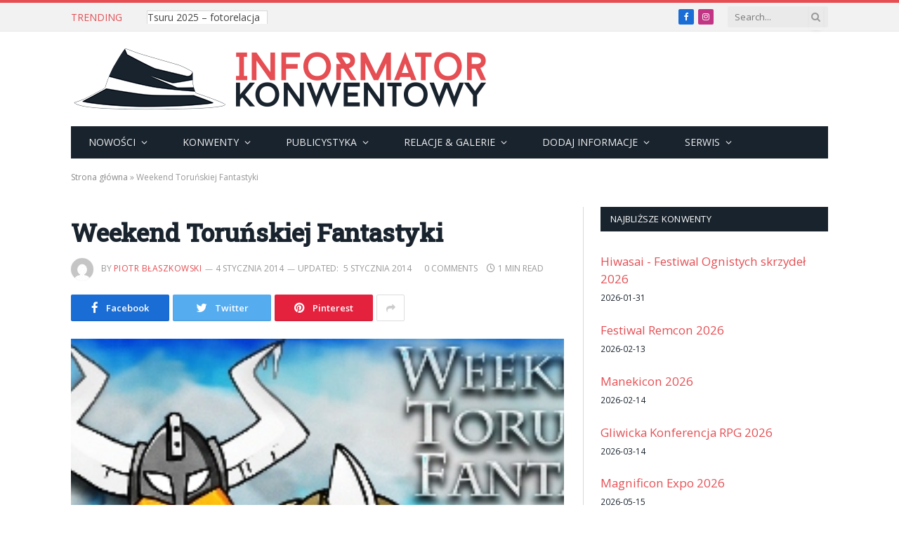

--- FILE ---
content_type: text/html; charset=UTF-8
request_url: https://konwenty.info/event/weekend-torunskiej-fantastyki/
body_size: 18652
content:

<!DOCTYPE html>
<html lang="pl-PL" class="s-light site-s-light">

<head>

	<meta charset="UTF-8" />
	<meta name="viewport" content="width=device-width, initial-scale=1" />
	<meta name='robots' content='index, follow, max-image-preview:large, max-snippet:-1, max-video-preview:-1' />

	<!-- This site is optimized with the Yoast SEO plugin v26.4 - https://yoast.com/wordpress/plugins/seo/ -->
	<title>Weekend Toruńskiej Fantastyki  - Informator Konwentowy</title><link rel="preload" as="image" imagesrcset="https://konwenty.info/wp-content/uploads/2014/01/WTF.jpg" imagesizes="(max-width: 788px) 100vw, 788px" />
	<link rel="canonical" href="https://konwenty.info/event/weekend-torunskiej-fantastyki/" />
	<meta property="og:locale" content="pl_PL" />
	<meta property="og:type" content="article" />
	<meta property="og:title" content="Weekend Toruńskiej Fantastyki  - Informator Konwentowy" />
	<meta property="og:description" content="WTF &#8211; dwudniowy konwent miłośników fantastyki, RPG i kultury japońskiej odbywający się w dniach 01-02 lutego 2014 roku w MDK w Toruniu, organizowany przez Stowarzyszenie Miłośników Gier i Fantastyki Thorn. Organizatorzy zapraszają do zgłaszania programu na www.wtf.copernicon.pl!" />
	<meta property="og:url" content="https://konwenty.info/event/weekend-torunskiej-fantastyki/" />
	<meta property="og:site_name" content="Informator Konwentowy" />
	<meta property="article:publisher" content="https://www.facebook.com/InformatorKonwentowy/" />
	<meta property="article:modified_time" content="2014-01-04T23:22:12+00:00" />
	<meta property="og:image" content="https://konwenty.info/wp-content/uploads/2014/01/WTF.jpg" />
	<meta property="og:image:width" content="448" />
	<meta property="og:image:height" content="166" />
	<meta property="og:image:type" content="image/jpeg" />
	<meta name="twitter:card" content="summary_large_image" />
	<script type="application/ld+json" class="yoast-schema-graph">{"@context":"https://schema.org","@graph":[{"@type":"WebPage","@id":"https://konwenty.info/event/weekend-torunskiej-fantastyki/","url":"https://konwenty.info/event/weekend-torunskiej-fantastyki/","name":"Weekend Toruńskiej Fantastyki - Informator Konwentowy","isPartOf":{"@id":"https://konwenty.info/#website"},"primaryImageOfPage":{"@id":"https://konwenty.info/event/weekend-torunskiej-fantastyki/#primaryimage"},"image":{"@id":"https://konwenty.info/event/weekend-torunskiej-fantastyki/#primaryimage"},"thumbnailUrl":"https://konwenty.info/wp-content/uploads/2014/01/WTF.jpg","datePublished":"2014-01-04T18:30:40+00:00","dateModified":"2014-01-04T23:22:12+00:00","breadcrumb":{"@id":"https://konwenty.info/event/weekend-torunskiej-fantastyki/#breadcrumb"},"inLanguage":"pl-PL","potentialAction":[{"@type":"ReadAction","target":["https://konwenty.info/event/weekend-torunskiej-fantastyki/"]}]},{"@type":"ImageObject","inLanguage":"pl-PL","@id":"https://konwenty.info/event/weekend-torunskiej-fantastyki/#primaryimage","url":"https://konwenty.info/wp-content/uploads/2014/01/WTF.jpg","contentUrl":"https://konwenty.info/wp-content/uploads/2014/01/WTF.jpg","width":448,"height":166},{"@type":"BreadcrumbList","@id":"https://konwenty.info/event/weekend-torunskiej-fantastyki/#breadcrumb","itemListElement":[{"@type":"ListItem","position":1,"name":"Strona główna","item":"https://konwenty.info/"},{"@type":"ListItem","position":2,"name":"Weekend Toruńskiej Fantastyki"}]},{"@type":"WebSite","@id":"https://konwenty.info/#website","url":"https://konwenty.info/","name":"Informator Konwentowy","description":"Twoje Źródło Informacji o Konwentach - Fantastyka, Literatura, Manga, Anime, Postapo","publisher":{"@id":"https://konwenty.info/#organization"},"potentialAction":[{"@type":"SearchAction","target":{"@type":"EntryPoint","urlTemplate":"https://konwenty.info/?s={search_term_string}"},"query-input":{"@type":"PropertyValueSpecification","valueRequired":true,"valueName":"search_term_string"}}],"inLanguage":"pl-PL"},{"@type":"Organization","@id":"https://konwenty.info/#organization","name":"Informator Konwentowy","url":"https://konwenty.info/","logo":{"@type":"ImageObject","inLanguage":"pl-PL","@id":"https://konwenty.info/#/schema/logo/image/","url":"https://konwenty.info/wp-content/uploads/2015/04/informatorkonwentowy_200.png","contentUrl":"https://konwenty.info/wp-content/uploads/2015/04/informatorkonwentowy_200.png","width":200,"height":200,"caption":"Informator Konwentowy"},"image":{"@id":"https://konwenty.info/#/schema/logo/image/"},"sameAs":["https://www.facebook.com/InformatorKonwentowy/"]}]}</script>
	<!-- / Yoast SEO plugin. -->


<link rel='dns-prefetch' href='//www.google.com' />
<link rel='dns-prefetch' href='//fonts.googleapis.com' />
<link rel="alternate" type="application/rss+xml" title="Informator Konwentowy &raquo; Kanał z wpisami" href="https://konwenty.info/feed/" />
<link rel="alternate" type="application/rss+xml" title="Informator Konwentowy &raquo; Kanał z komentarzami" href="https://konwenty.info/comments/feed/" />
<link rel="alternate" type="application/rss+xml" title="Informator Konwentowy &raquo; Weekend Toruńskiej Fantastyki Kanał z komentarzami" href="https://konwenty.info/event/weekend-torunskiej-fantastyki/feed/" />
<link rel="alternate" title="oEmbed (JSON)" type="application/json+oembed" href="https://konwenty.info/wp-json/oembed/1.0/embed?url=https%3A%2F%2Fkonwenty.info%2Fevent%2Fweekend-torunskiej-fantastyki%2F" />
<link rel="alternate" title="oEmbed (XML)" type="text/xml+oembed" href="https://konwenty.info/wp-json/oembed/1.0/embed?url=https%3A%2F%2Fkonwenty.info%2Fevent%2Fweekend-torunskiej-fantastyki%2F&#038;format=xml" />
<style id='wp-img-auto-sizes-contain-inline-css' type='text/css'>
img:is([sizes=auto i],[sizes^="auto," i]){contain-intrinsic-size:3000px 1500px}
/*# sourceURL=wp-img-auto-sizes-contain-inline-css */
</style>
<link rel='stylesheet' id='wpgmp_frontend_css-css' href='https://konwenty.info/wp-content/plugins/wp-google-map-pro/css/wpgmp-frontend.css?ver=6.9' type='text/css' media='all' />
<style id='wp-emoji-styles-inline-css' type='text/css'>

	img.wp-smiley, img.emoji {
		display: inline !important;
		border: none !important;
		box-shadow: none !important;
		height: 1em !important;
		width: 1em !important;
		margin: 0 0.07em !important;
		vertical-align: -0.1em !important;
		background: none !important;
		padding: 0 !important;
	}
/*# sourceURL=wp-emoji-styles-inline-css */
</style>
<link rel='stylesheet' id='wp-block-library-css' href='https://konwenty.info/wp-includes/css/dist/block-library/style.min.css?ver=6.9' type='text/css' media='all' />
<style id='global-styles-inline-css' type='text/css'>
:root{--wp--preset--aspect-ratio--square: 1;--wp--preset--aspect-ratio--4-3: 4/3;--wp--preset--aspect-ratio--3-4: 3/4;--wp--preset--aspect-ratio--3-2: 3/2;--wp--preset--aspect-ratio--2-3: 2/3;--wp--preset--aspect-ratio--16-9: 16/9;--wp--preset--aspect-ratio--9-16: 9/16;--wp--preset--color--black: #000000;--wp--preset--color--cyan-bluish-gray: #abb8c3;--wp--preset--color--white: #ffffff;--wp--preset--color--pale-pink: #f78da7;--wp--preset--color--vivid-red: #cf2e2e;--wp--preset--color--luminous-vivid-orange: #ff6900;--wp--preset--color--luminous-vivid-amber: #fcb900;--wp--preset--color--light-green-cyan: #7bdcb5;--wp--preset--color--vivid-green-cyan: #00d084;--wp--preset--color--pale-cyan-blue: #8ed1fc;--wp--preset--color--vivid-cyan-blue: #0693e3;--wp--preset--color--vivid-purple: #9b51e0;--wp--preset--gradient--vivid-cyan-blue-to-vivid-purple: linear-gradient(135deg,rgb(6,147,227) 0%,rgb(155,81,224) 100%);--wp--preset--gradient--light-green-cyan-to-vivid-green-cyan: linear-gradient(135deg,rgb(122,220,180) 0%,rgb(0,208,130) 100%);--wp--preset--gradient--luminous-vivid-amber-to-luminous-vivid-orange: linear-gradient(135deg,rgb(252,185,0) 0%,rgb(255,105,0) 100%);--wp--preset--gradient--luminous-vivid-orange-to-vivid-red: linear-gradient(135deg,rgb(255,105,0) 0%,rgb(207,46,46) 100%);--wp--preset--gradient--very-light-gray-to-cyan-bluish-gray: linear-gradient(135deg,rgb(238,238,238) 0%,rgb(169,184,195) 100%);--wp--preset--gradient--cool-to-warm-spectrum: linear-gradient(135deg,rgb(74,234,220) 0%,rgb(151,120,209) 20%,rgb(207,42,186) 40%,rgb(238,44,130) 60%,rgb(251,105,98) 80%,rgb(254,248,76) 100%);--wp--preset--gradient--blush-light-purple: linear-gradient(135deg,rgb(255,206,236) 0%,rgb(152,150,240) 100%);--wp--preset--gradient--blush-bordeaux: linear-gradient(135deg,rgb(254,205,165) 0%,rgb(254,45,45) 50%,rgb(107,0,62) 100%);--wp--preset--gradient--luminous-dusk: linear-gradient(135deg,rgb(255,203,112) 0%,rgb(199,81,192) 50%,rgb(65,88,208) 100%);--wp--preset--gradient--pale-ocean: linear-gradient(135deg,rgb(255,245,203) 0%,rgb(182,227,212) 50%,rgb(51,167,181) 100%);--wp--preset--gradient--electric-grass: linear-gradient(135deg,rgb(202,248,128) 0%,rgb(113,206,126) 100%);--wp--preset--gradient--midnight: linear-gradient(135deg,rgb(2,3,129) 0%,rgb(40,116,252) 100%);--wp--preset--font-size--small: 13px;--wp--preset--font-size--medium: 20px;--wp--preset--font-size--large: 36px;--wp--preset--font-size--x-large: 42px;--wp--preset--spacing--20: 0.44rem;--wp--preset--spacing--30: 0.67rem;--wp--preset--spacing--40: 1rem;--wp--preset--spacing--50: 1.5rem;--wp--preset--spacing--60: 2.25rem;--wp--preset--spacing--70: 3.38rem;--wp--preset--spacing--80: 5.06rem;--wp--preset--shadow--natural: 6px 6px 9px rgba(0, 0, 0, 0.2);--wp--preset--shadow--deep: 12px 12px 50px rgba(0, 0, 0, 0.4);--wp--preset--shadow--sharp: 6px 6px 0px rgba(0, 0, 0, 0.2);--wp--preset--shadow--outlined: 6px 6px 0px -3px rgb(255, 255, 255), 6px 6px rgb(0, 0, 0);--wp--preset--shadow--crisp: 6px 6px 0px rgb(0, 0, 0);}:where(.is-layout-flex){gap: 0.5em;}:where(.is-layout-grid){gap: 0.5em;}body .is-layout-flex{display: flex;}.is-layout-flex{flex-wrap: wrap;align-items: center;}.is-layout-flex > :is(*, div){margin: 0;}body .is-layout-grid{display: grid;}.is-layout-grid > :is(*, div){margin: 0;}:where(.wp-block-columns.is-layout-flex){gap: 2em;}:where(.wp-block-columns.is-layout-grid){gap: 2em;}:where(.wp-block-post-template.is-layout-flex){gap: 1.25em;}:where(.wp-block-post-template.is-layout-grid){gap: 1.25em;}.has-black-color{color: var(--wp--preset--color--black) !important;}.has-cyan-bluish-gray-color{color: var(--wp--preset--color--cyan-bluish-gray) !important;}.has-white-color{color: var(--wp--preset--color--white) !important;}.has-pale-pink-color{color: var(--wp--preset--color--pale-pink) !important;}.has-vivid-red-color{color: var(--wp--preset--color--vivid-red) !important;}.has-luminous-vivid-orange-color{color: var(--wp--preset--color--luminous-vivid-orange) !important;}.has-luminous-vivid-amber-color{color: var(--wp--preset--color--luminous-vivid-amber) !important;}.has-light-green-cyan-color{color: var(--wp--preset--color--light-green-cyan) !important;}.has-vivid-green-cyan-color{color: var(--wp--preset--color--vivid-green-cyan) !important;}.has-pale-cyan-blue-color{color: var(--wp--preset--color--pale-cyan-blue) !important;}.has-vivid-cyan-blue-color{color: var(--wp--preset--color--vivid-cyan-blue) !important;}.has-vivid-purple-color{color: var(--wp--preset--color--vivid-purple) !important;}.has-black-background-color{background-color: var(--wp--preset--color--black) !important;}.has-cyan-bluish-gray-background-color{background-color: var(--wp--preset--color--cyan-bluish-gray) !important;}.has-white-background-color{background-color: var(--wp--preset--color--white) !important;}.has-pale-pink-background-color{background-color: var(--wp--preset--color--pale-pink) !important;}.has-vivid-red-background-color{background-color: var(--wp--preset--color--vivid-red) !important;}.has-luminous-vivid-orange-background-color{background-color: var(--wp--preset--color--luminous-vivid-orange) !important;}.has-luminous-vivid-amber-background-color{background-color: var(--wp--preset--color--luminous-vivid-amber) !important;}.has-light-green-cyan-background-color{background-color: var(--wp--preset--color--light-green-cyan) !important;}.has-vivid-green-cyan-background-color{background-color: var(--wp--preset--color--vivid-green-cyan) !important;}.has-pale-cyan-blue-background-color{background-color: var(--wp--preset--color--pale-cyan-blue) !important;}.has-vivid-cyan-blue-background-color{background-color: var(--wp--preset--color--vivid-cyan-blue) !important;}.has-vivid-purple-background-color{background-color: var(--wp--preset--color--vivid-purple) !important;}.has-black-border-color{border-color: var(--wp--preset--color--black) !important;}.has-cyan-bluish-gray-border-color{border-color: var(--wp--preset--color--cyan-bluish-gray) !important;}.has-white-border-color{border-color: var(--wp--preset--color--white) !important;}.has-pale-pink-border-color{border-color: var(--wp--preset--color--pale-pink) !important;}.has-vivid-red-border-color{border-color: var(--wp--preset--color--vivid-red) !important;}.has-luminous-vivid-orange-border-color{border-color: var(--wp--preset--color--luminous-vivid-orange) !important;}.has-luminous-vivid-amber-border-color{border-color: var(--wp--preset--color--luminous-vivid-amber) !important;}.has-light-green-cyan-border-color{border-color: var(--wp--preset--color--light-green-cyan) !important;}.has-vivid-green-cyan-border-color{border-color: var(--wp--preset--color--vivid-green-cyan) !important;}.has-pale-cyan-blue-border-color{border-color: var(--wp--preset--color--pale-cyan-blue) !important;}.has-vivid-cyan-blue-border-color{border-color: var(--wp--preset--color--vivid-cyan-blue) !important;}.has-vivid-purple-border-color{border-color: var(--wp--preset--color--vivid-purple) !important;}.has-vivid-cyan-blue-to-vivid-purple-gradient-background{background: var(--wp--preset--gradient--vivid-cyan-blue-to-vivid-purple) !important;}.has-light-green-cyan-to-vivid-green-cyan-gradient-background{background: var(--wp--preset--gradient--light-green-cyan-to-vivid-green-cyan) !important;}.has-luminous-vivid-amber-to-luminous-vivid-orange-gradient-background{background: var(--wp--preset--gradient--luminous-vivid-amber-to-luminous-vivid-orange) !important;}.has-luminous-vivid-orange-to-vivid-red-gradient-background{background: var(--wp--preset--gradient--luminous-vivid-orange-to-vivid-red) !important;}.has-very-light-gray-to-cyan-bluish-gray-gradient-background{background: var(--wp--preset--gradient--very-light-gray-to-cyan-bluish-gray) !important;}.has-cool-to-warm-spectrum-gradient-background{background: var(--wp--preset--gradient--cool-to-warm-spectrum) !important;}.has-blush-light-purple-gradient-background{background: var(--wp--preset--gradient--blush-light-purple) !important;}.has-blush-bordeaux-gradient-background{background: var(--wp--preset--gradient--blush-bordeaux) !important;}.has-luminous-dusk-gradient-background{background: var(--wp--preset--gradient--luminous-dusk) !important;}.has-pale-ocean-gradient-background{background: var(--wp--preset--gradient--pale-ocean) !important;}.has-electric-grass-gradient-background{background: var(--wp--preset--gradient--electric-grass) !important;}.has-midnight-gradient-background{background: var(--wp--preset--gradient--midnight) !important;}.has-small-font-size{font-size: var(--wp--preset--font-size--small) !important;}.has-medium-font-size{font-size: var(--wp--preset--font-size--medium) !important;}.has-large-font-size{font-size: var(--wp--preset--font-size--large) !important;}.has-x-large-font-size{font-size: var(--wp--preset--font-size--x-large) !important;}
/*# sourceURL=global-styles-inline-css */
</style>

<style id='classic-theme-styles-inline-css' type='text/css'>
/*! This file is auto-generated */
.wp-block-button__link{color:#fff;background-color:#32373c;border-radius:9999px;box-shadow:none;text-decoration:none;padding:calc(.667em + 2px) calc(1.333em + 2px);font-size:1.125em}.wp-block-file__button{background:#32373c;color:#fff;text-decoration:none}
/*# sourceURL=/wp-includes/css/classic-themes.min.css */
</style>
<link rel='stylesheet' id='contact-form-7-css' href='https://konwenty.info/wp-content/plugins/contact-form-7/includes/css/styles.css?ver=6.1.3' type='text/css' media='all' />
<link rel='stylesheet' id='osm-map-css-css' href='https://konwenty.info/wp-content/plugins/osm/css/osm_map.css?ver=6.9' type='text/css' media='all' />
<link rel='stylesheet' id='osm-ol3-css-css' href='https://konwenty.info/wp-content/plugins/osm/js/OL/7.1.0/ol.css?ver=6.9' type='text/css' media='all' />
<link rel='stylesheet' id='osm-ol3-ext-css-css' href='https://konwenty.info/wp-content/plugins/osm/css/osm_map_v3.css?ver=6.9' type='text/css' media='all' />
<link rel='stylesheet' id='smartmag-core-css' href='https://konwenty.info/wp-content/themes/smart-mag/style.css?ver=5.4.0' type='text/css' media='all' />
<link rel='stylesheet' id='smartmag-fonts-css' href='https://fonts.googleapis.com/css?family=Open+Sans%3A400%2C400i%2C600%2C700%7CRoboto+Slab%3A400%2C500' type='text/css' media='all' />
<link rel='stylesheet' id='magnific-popup-css' href='https://konwenty.info/wp-content/themes/smart-mag/css/lightbox.css?ver=5.4.0' type='text/css' media='all' />
<link rel='stylesheet' id='smartmag-icons-css' href='https://konwenty.info/wp-content/themes/smart-mag/css/icons/icons.css?ver=5.4.0' type='text/css' media='all' />
<link rel='stylesheet' id='smartmag-skin-css' href='https://konwenty.info/wp-content/themes/smart-mag/css/skin-classic.css?ver=5.4.0' type='text/css' media='all' />
<link rel='stylesheet' id='smartmag-legacy-sc-css' href='https://konwenty.info/wp-content/themes/smart-mag/css/legacy-shortcodes.css?ver=5.4.0' type='text/css' media='all' />
<script type="text/javascript" src="https://konwenty.info/wp-includes/js/jquery/jquery.min.js?ver=3.7.1" id="jquery-core-js"></script>
<script type="text/javascript" src="https://konwenty.info/wp-includes/js/jquery/jquery-migrate.min.js?ver=3.4.1" id="jquery-migrate-js"></script>
<script type="text/javascript" src="https://www.google.com/jsapi?ver=6.9" id="wpgmp_map-js"></script>
<script type="text/javascript" src="https://konwenty.info/wp-content/plugins/wp-google-map-pro/js/wpgmp-google-map.js?ver=6.9" id="wpgmp_googlemap_script-js"></script>
<script type="text/javascript" src="https://konwenty.info/wp-content/plugins/osm/js/OL/2.13.1/OpenLayers.js?ver=6.9" id="osm-ol-library-js"></script>
<script type="text/javascript" src="https://konwenty.info/wp-content/plugins/osm/js/OSM/openlayers/OpenStreetMap.js?ver=6.9" id="osm-osm-library-js"></script>
<script type="text/javascript" src="https://konwenty.info/wp-content/plugins/osm/js/OSeaM/harbours.js?ver=6.9" id="osm-harbours-library-js"></script>
<script type="text/javascript" src="https://konwenty.info/wp-content/plugins/osm/js/OSeaM/map_utils.js?ver=6.9" id="osm-map-utils-library-js"></script>
<script type="text/javascript" src="https://konwenty.info/wp-content/plugins/osm/js/OSeaM/utilities.js?ver=6.9" id="osm-utilities-library-js"></script>
<script type="text/javascript" src="https://konwenty.info/wp-content/plugins/osm/js/osm-plugin-lib.js?ver=6.9" id="OsmScript-js"></script>
<script type="text/javascript" src="https://konwenty.info/wp-content/plugins/osm/js/polyfill/v2/polyfill.min.js?features=requestAnimationFrame%2CElement.prototype.classList%2CURL&amp;ver=6.9" id="osm-polyfill-js"></script>
<script type="text/javascript" src="https://konwenty.info/wp-content/plugins/osm/js/OL/7.1.0/ol.js?ver=6.9" id="osm-ol3-library-js"></script>
<script type="text/javascript" src="https://konwenty.info/wp-content/plugins/osm/js/osm-v3-plugin-lib.js?ver=6.9" id="osm-ol3-ext-library-js"></script>
<script type="text/javascript" src="https://konwenty.info/wp-content/plugins/osm/js/osm-metabox-events.js?ver=6.9" id="osm-ol3-metabox-events-js"></script>
<script type="text/javascript" src="https://konwenty.info/wp-content/plugins/osm/js/osm-startup-lib.js?ver=6.9" id="osm-map-startup-js"></script>
<script type="text/javascript" src="https://konwenty.info/wp-content/plugins/wp-retina-2x/app/picturefill.min.js?ver=1763553121" id="wr2x-picturefill-js-js"></script>
<script type="text/javascript" id="smartmag-theme-js-extra">
/* <![CDATA[ */
var Bunyad = {"ajaxurl":"https://konwenty.info/wp-admin/admin-ajax.php"};
//# sourceURL=smartmag-theme-js-extra
/* ]]> */
</script>
<script type="text/javascript" src="https://konwenty.info/wp-content/themes/smart-mag/js/theme.js?ver=5.4.0" id="smartmag-theme-js"></script>
<script type="text/javascript" src="https://konwenty.info/wp-content/themes/smart-mag/js/legacy-shortcodes.js?ver=5.4.0" id="smartmag-legacy-sc-js"></script>
<link rel="https://api.w.org/" href="https://konwenty.info/wp-json/" /><link rel="EditURI" type="application/rsd+xml" title="RSD" href="https://konwenty.info/xmlrpc.php?rsd" />
<meta name="generator" content="WordPress 6.9" />
<link rel='shortlink' href='https://konwenty.info/?p=10917' />

<!-- This site is using AdRotate v5.16 to display their advertisements - https://ajdg.solutions/ -->
<!-- AdRotate CSS -->
<style type="text/css" media="screen">
	.g { margin:0px; padding:0px; overflow:hidden; line-height:1; zoom:1; }
	.g img { height:auto; }
	.g-col { position:relative; float:left; }
	.g-col:first-child { margin-left: 0; }
	.g-col:last-child { margin-right: 0; }
	.g-1 { min-width:1px; max-width:302px; margin: 0 auto; }
	.b-1 { margin:0px 1px 1px 1px; }
	@media only screen and (max-width: 480px) {
		.g-col, .g-dyn, .g-single { width:100%; margin-left:0; margin-right:0; }
	}
.adrotate_widgets, .ajdg_bnnrwidgets, .ajdg_grpwidgets { overflow:hidden; padding:0; }
</style>
<!-- /AdRotate CSS -->

<script type="text/javascript"> 

/**  all layers have to be in this global array - in further process each map will have something like vectorM[map_ol3js_n][layer_n] */
var vectorM = [[]];


/** put translations from PHP/mo to JavaScript */
var translations = [];

/** global GET-Parameters */
var HTTP_GET_VARS = [];

</script><!-- OSM plugin V6.1.9: did not add geo meta tags. --> 
<script type="text/javascript">
var wpgmp_ajaxurl = 'https://konwenty.info/wp-admin/admin-ajax.php';
</script>
<link id='MediaRSS' rel='alternate' type='application/rss+xml' title='NextGEN Gallery RSS Feed' href='https://konwenty.info/wp-content/plugins/nextgen-gallery/src/Legacy/xml/media-rss.php' />

		<script>
		var BunyadSchemeKey = 'bunyad-scheme';
		(() => {
			const d = document.documentElement;
			const c = d.classList;
			const scheme = localStorage.getItem(BunyadSchemeKey);
			if (scheme) {
				d.dataset.origClass = c;
				scheme === 'dark' ? c.remove('s-light', 'site-s-light') : c.remove('s-dark', 'site-s-dark');
				c.add('site-s-' + scheme, 's-' + scheme);
			}
		})();
		</script>
		<meta name="generator" content="Elementor 3.33.1; features: additional_custom_breakpoints; settings: css_print_method-external, google_font-enabled, font_display-auto">
<script type="text/javascript" src="https://konwenty.info/wp-content/plugins/si-captcha-for-wordpress/captcha/si_captcha.js?ver=1769564854"></script>
<!-- begin SI CAPTCHA Anti-Spam - login/register form style -->
<style type="text/css">
.si_captcha_small { width:175px; height:45px; padding-top:10px; padding-bottom:10px; }
.si_captcha_large { width:250px; height:60px; padding-top:10px; padding-bottom:10px; }
img#si_image_com { border-style:none; margin:0; padding-right:5px; float:left; }
img#si_image_reg { border-style:none; margin:0; padding-right:5px; float:left; }
img#si_image_log { border-style:none; margin:0; padding-right:5px; float:left; }
img#si_image_side_login { border-style:none; margin:0; padding-right:5px; float:left; }
img#si_image_checkout { border-style:none; margin:0; padding-right:5px; float:left; }
img#si_image_jetpack { border-style:none; margin:0; padding-right:5px; float:left; }
img#si_image_bbpress_topic { border-style:none; margin:0; padding-right:5px; float:left; }
.si_captcha_refresh { border-style:none; margin:0; vertical-align:bottom; }
div#si_captcha_input { display:block; padding-top:15px; padding-bottom:5px; }
label#si_captcha_code_label { margin:0; }
input#si_captcha_code_input { width:65px; }
p#si_captcha_code_p { clear: left; padding-top:10px; }
.si-captcha-jetpack-error { color:#DC3232; }
</style>
<!-- end SI CAPTCHA Anti-Spam - login/register form style -->
			<style>
				.e-con.e-parent:nth-of-type(n+4):not(.e-lazyloaded):not(.e-no-lazyload),
				.e-con.e-parent:nth-of-type(n+4):not(.e-lazyloaded):not(.e-no-lazyload) * {
					background-image: none !important;
				}
				@media screen and (max-height: 1024px) {
					.e-con.e-parent:nth-of-type(n+3):not(.e-lazyloaded):not(.e-no-lazyload),
					.e-con.e-parent:nth-of-type(n+3):not(.e-lazyloaded):not(.e-no-lazyload) * {
						background-image: none !important;
					}
				}
				@media screen and (max-height: 640px) {
					.e-con.e-parent:nth-of-type(n+2):not(.e-lazyloaded):not(.e-no-lazyload),
					.e-con.e-parent:nth-of-type(n+2):not(.e-lazyloaded):not(.e-no-lazyload) * {
						background-image: none !important;
					}
				}
			</style>
			<!-- Global site tag (gtag.js) - Google Analytics -->
<script async src="https://www.googletagmanager.com/gtag/js?id=UA-1499511-8"></script>
<script>
  window.dataLayer = window.dataLayer || [];
  function gtag(){dataLayer.push(arguments);}
  gtag('js', new Date());

  gtag('config', 'UA-1499511-8');
</script>
		<style type="text/css" id="wp-custom-css">
			.main-head .title {
 float: none !important;
 text-align:center !important;
}

.tabelka tr:hover td { 
		color: #fff !important;
		background: #e54e53; 
		text-decoration: none;
	}
.tabelka tr:hover a { 
		color: #fff !important;
}

.post-content p {
 text-align: justify;
}

@media only screen and (max-width: 799px) { 
 .mobile_znikacz {
  display:none;
}
}



	/* Tabik */
	.tabik {
		width:auto;
		position: relative;
	}
	
	.tabik_naglowek {
		background: #19232d;
		color: #efefef;
		margin-bottom: 1em;
		border-left: 0.25em solid red;
		overflow:auto;
		
	}
	
	.tabik_miesiac {
		margin-bottom: 1em;
		text-align:center;
		padding: 1em;
		background:#ebebeb;
	}
	
	.tabik_konwent  {
		min-height:1px;
		overflow:auto;
		border-left: 0.25em solid red;
		margin-bottom: 0.8em;
	}
	
	.tabik_konwent:nth-child(2n)   {
		min-height:1px;
		overflow:auto;
		background:#f3f3f3;
	}
	
	
	 .tabik_nazwa {	
		width: 30%;
		float:left;
		min-height:1px;
	 }
	 
	 .tabik_nazwa  a {	
		font-weight: bold;
		font-weight: normal;
		display: block;
	 }
	 
	 .tabik_nazwa :first-child {
		padding: 0 0 0 0.8em;
	 }
	 
	 .tabik_miejscowosc {
		width: 20%;
		float:left;
		min-height:1px;
	 }
	 .tabik_data {
		width: 10%;
		float:left;
		min-height:1px;
	 }
	 .tabik_dni {
		width: 5%;
		float:left;
		min-height:1px;
	 }
	 .tabik_rodzaj {
		width: 14%;
		float:left;
		min-height:1px;
	 }
	 .tabik_cena {
		width: 13%;
		float:left;
		min-height:1px;
	 }
	 .tabik_strona {
		width: 8%;
		float:left;
		min-height:1px;
	 }
	 
	 .tabik_konwent:hover { 
		color: #fff !important;
		background: #e54e53; 
	}
	
	 .tabik_konwent:hover a { 
		color: #fff !important;
	}
	.tabik_media {
		display: none;
	}
	.tabik_mapa {
		float:right;
		width:300px;
		height:300px;
		border: 1px solid #ccc;
		margin-bottom:10px;
		margin-left:10px;
	}
	.tabik_odwolany div {
		color: #aaa !important;
		text-decoration: line-through !important;
	}
	
	.tabik_patronat div {
		color: #000 !important;
		font-weight: bold !important;
	}

	.tabik_patronat div a {
		font-weight: bold !important;
	}

	
	.tabik_odwolany div a {
		color: #aaa !important;
		text-decoration: line-through !important;
	}
	
	
	
	@media only screen and (max-width: 799px) { 
	
			 .tabik_naglowek {
				display:none;
			 }
			 .tabik_konwent {
				padding: 0 0 0 0.8em;
			 }
			 
			 .tabik_nazwa {	
				width: auto;
				float:none;
				min-height:1px;
				font-size: 2em;
			 }
			 
			 .tabik_nazwa  a {	
				font-weight: bold;
				font-weight: normal;
			 }
			 
			 .tabik_nazwa :first-child {
				padding: 0;
			 }
			 
			 .tabik_miejscowosc {
				width: auto;
				float:none;
			 }
			 .tabik_data {
				width: auto;
				float:none;
			 }
			 .tabik_dni {
				display:none;
			 }
			 .tabik_rodzaj {
				width: auto;
				float:none;
			 }
			 .tabik_cena {
				width: auto;
				float:none;
			 }
			 .tabik_strona {
				width: auto;
				float:none;
			 }
			 
			 .tabik_media {
				display: block;
				float:left;
				padding-right: 2em;
				width:30%;
			}
			
			.tabik_mapa {
				float:none;
				width:auto;
				height:300px;
				border: 1px solid #ccc;
				margin-bottom:10px;
				margin-left:10px;
			}
			
			img.alignright  {
				display: block;
				float:none !important;
				margin-left:auto !important;
				margin-right:auto !important;
				width:90%;
				height:auto;
			}
			img.alignleft  {
				display: block;
				float:none !important;
				margin-left:auto !important;
				margin-right:auto !important;
				width:90%;
				height:auto;
			}
		

	}
	
.no-display {
opacity: 1 !important;
}		</style>
		

</head>

<body class="wp-singular konwenty-template-default single single-konwenty postid-10917 wp-theme-smart-mag right-sidebar post-layout-modern has-lb has-lb-sm has-sb-sep layout-normal elementor-default elementor-kit-84428">



<div class="main-wrap">

	
<div class="off-canvas-backdrop"></div>
<div class="mobile-menu-container off-canvas s-dark hide-menu-lg" id="off-canvas">

	<div class="off-canvas-head">
		<a href="#" class="close"><i class="tsi tsi-times"></i></a>

		<div class="ts-logo">
					</div>
	</div>

	<div class="off-canvas-content">

					<ul class="mobile-menu"></ul>
		
		
		
		<div class="spc-social spc-social-b smart-head-social">
		
			
				<a href="https://www.facebook.com/InformatorKonwentowy" class="link s-facebook" target="_blank" rel="noopener">
					<i class="icon tsi tsi-facebook"></i>
					<span class="visuallyhidden">Facebook</span>
				</a>
									
			
				<a href="#" class="link s-twitter" target="_blank" rel="noopener">
					<i class="icon tsi tsi-twitter"></i>
					<span class="visuallyhidden">Twitter</span>
				</a>
									
			
				<a href="https://www.instagram.com/informator.konwentowy" class="link s-instagram" target="_blank" rel="noopener">
					<i class="icon tsi tsi-instagram"></i>
					<span class="visuallyhidden">Instagram</span>
				</a>
									
			
		</div>

		
	</div>

</div>
<div class="smart-head smart-head-legacy smart-head-main" id="smart-head" data-sticky="auto" data-sticky-type="smart">
	
	<div class="smart-head-row smart-head-top is-light smart-head-row-full">

		<div class="inner wrap">

							
				<div class="items items-left ">
				
<div class="trending-ticker">
	<span class="heading">Trending</span>

	<ul>
				
			<li><a href="https://konwenty.info/tsuru-2025-fotorelacja/" class="post-link">Tsuru 2025 – fotorelacja</a></li>
		
				
			<li><a href="https://konwenty.info/tsuru-japan-festival-2025-kurimasu-edition/" class="post-link">Tsuru Japan Festival 2025: Kurimasu Edition</a></li>
		
				
			<li><a href="https://konwenty.info/ryucon-silesia-2025/" class="post-link">Ryucon Silesia 2025</a></li>
		
				
			<li><a href="https://konwenty.info/tsuru-japan-festival-2025-kurisumasu-edition-glowny-patronat-medialny/" class="post-link">Tsuru Japan Festival 2025 &#8211; Kurisumasu Edition &#8211; Główny Patronat Medialny</a></li>
		
				
			<li><a href="https://konwenty.info/czestochowski-dzien-fantastyki-xiii-fotorelacja/" class="post-link">Częstochowski Dzień Fantastyki XIII &#8211; fotorelacja</a></li>
		
				
			<li><a href="https://konwenty.info/ryucon-silesia-2025-fotorelacja/" class="post-link">Ryucon Silesia 2025 &#8211; fotorelacja</a></li>
		
				
			<li><a href="https://konwenty.info/bunkasai-patronat-medialny/" class="post-link">Bunkasai &#8211; patronat medialny</a></li>
		
				
			<li><a href="https://konwenty.info/czestochowski-dzien-fantastyki-xiii-2025-wiesci/" class="post-link">Częstochowski Dzień Fantastyki XIII [2025] &#8211; wieści</a></li>
		
				
			</ul>
</div>
				</div>

							
				<div class="items items-center empty">
								</div>

							
				<div class="items items-right ">
				
		<div class="spc-social spc-social-c smart-head-social spc-social-bg">
		
			
				<a href="https://www.facebook.com/InformatorKonwentowy" class="link s-facebook" target="_blank" rel="noopener">
					<i class="icon tsi tsi-facebook"></i>
					<span class="visuallyhidden">Facebook</span>
				</a>
									
			
				<a href="https://www.instagram.com/informator.konwentowy" class="link s-instagram" target="_blank" rel="noopener">
					<i class="icon tsi tsi-instagram"></i>
					<span class="visuallyhidden">Instagram</span>
				</a>
									
			
		</div>

		

	<div class="smart-head-search">
		<form role="search" class="search-form" action="https://konwenty.info/" method="get">
			<input type="text" name="s" class="query live-search-query" value="" placeholder="Search..." autocomplete="off" />
			<button class="search-button" type="submit">
				<i class="tsi tsi-search"></i>
				<span class="visuallyhidden"></span>
			</button>
		</form>
	</div> <!-- .search -->

				</div>

						
		</div>
	</div>

	
	<div class="smart-head-row smart-head-mid is-light smart-head-row-full">

		<div class="inner wrap">

							
				<div class="items items-left ">
					<a href="https://konwenty.info/" title="Informator Konwentowy" rel="home" class="logo-link ts-logo">
		<span>
			
				
					
					<img src="https://konwenty.info/wp-content/uploads/2015/02/informatorkonwentowy_logo.png" class="logo-image" alt="Informator Konwentowy" />

									 
					</span>
	</a>				</div>

							
				<div class="items items-center empty">
								</div>

							
				<div class="items items-right ">
				
<div class="h-text h-text">
	</div>				</div>

						
		</div>
	</div>

	
	<div class="smart-head-row smart-head-bot s-dark wrap">

		<div class="inner full">

							
				<div class="items items-left ">
					<div class="nav-wrap">
		<nav class="navigation navigation-main nav-hov-b">
			<ul id="menu-nawigacja-1" class="menu"><li id="menu-item-3709" class="menu-item menu-item-type-taxonomy menu-item-object-category menu-item-has-children menu-cat-374 menu-item-3709"><a href="https://konwenty.info/kategoria/nowosci/">Nowości</a>
<ul class="sub-menu">
	<li id="menu-item-38168" class="menu-item menu-item-type-taxonomy menu-item-object-category menu-cat-894 menu-item-38168"><a href="https://konwenty.info/kategoria/fantastyka/">Fantastyka</a></li>
	<li id="menu-item-38169" class="menu-item menu-item-type-taxonomy menu-item-object-category menu-cat-893 menu-item-38169"><a href="https://konwenty.info/kategoria/manga-anime/">Manga &#038; Anime</a></li>
	<li id="menu-item-48352" class="menu-item menu-item-type-taxonomy menu-item-object-category menu-cat-1202 menu-item-48352"><a href="https://konwenty.info/kategoria/larpy/">Larpy</a></li>
</ul>
</li>
<li id="menu-item-3713" class="menu-item menu-item-type-custom menu-item-object-custom menu-item-has-children menu-item-3713"><a href="https://konwenty.info/konwenty/">Konwenty</a>
<ul class="sub-menu">
	<li id="menu-item-4439" class="menu-item menu-item-type-custom menu-item-object-custom menu-item-has-children menu-item-4439"><a href="https://konwenty.info/konwenty/">Lista Konwentów</a>
	<ul class="sub-menu">
		<li id="menu-item-15603" class="menu-item menu-item-type-custom menu-item-object-custom menu-item-15603"><a href="//konwenty.info/konwenty/#dzisiaj">Nadchodzące</a></li>
		<li id="menu-item-92328" class="menu-item menu-item-type-custom menu-item-object-custom menu-item-92328"><a href="//konwenty.info/konwenty/?rok=2024">Rok 2024</a></li>
		<li id="menu-item-15601" class="menu-item menu-item-type-custom menu-item-object-custom menu-item-15601"><a href="//konwenty.info/konwenty/?rok=2023">Rok 2023</a></li>
		<li id="menu-item-15600" class="menu-item menu-item-type-custom menu-item-object-custom menu-item-15600"><a href="//konwenty.info/konwenty/?rok=2022">Rok 2022</a></li>
	</ul>
</li>
	<li id="menu-item-4543" class="menu-item menu-item-type-custom menu-item-object-custom menu-item-4543"><a href="https://konwenty.info/mapa">Mapa Konwentowa</a></li>
	<li id="menu-item-15634" class="menu-item menu-item-type-post_type menu-item-object-page menu-item-15634"><a href="https://konwenty.info/kalendarz/">Kalendarz Konwentów</a></li>
</ul>
</li>
<li id="menu-item-3711" class="menu-item menu-item-type-taxonomy menu-item-object-category menu-item-has-children menu-cat-378 menu-item-3711"><a href="https://konwenty.info/kategoria/publicystyka/">Publicystyka</a>
<ul class="sub-menu">
	<li id="menu-item-13140" class="menu-item menu-item-type-taxonomy menu-item-object-category menu-cat-890 menu-item-13140"><a href="https://konwenty.info/kategoria/publicystyka/artykuly/">Artykuły</a></li>
	<li id="menu-item-51331" class="menu-item menu-item-type-taxonomy menu-item-object-category menu-cat-1233 menu-item-51331"><a href="https://konwenty.info/kategoria/publicystyka/felietony/">Felietony</a></li>
	<li id="menu-item-13142" class="menu-item menu-item-type-taxonomy menu-item-object-category menu-cat-892 menu-item-13142"><a href="https://konwenty.info/kategoria/publicystyka/poradniki/">Poradniki</a></li>
	<li id="menu-item-13143" class="menu-item menu-item-type-taxonomy menu-item-object-category menu-cat-891 menu-item-13143"><a href="https://konwenty.info/kategoria/publicystyka/podsumowania/">Podsumowania</a></li>
	<li id="menu-item-66859" class="menu-item menu-item-type-taxonomy menu-item-object-category menu-cat-1222 menu-item-66859"><a href="https://konwenty.info/kategoria/publicystyka/wywiady/">Wywiady</a></li>
	<li id="menu-item-3712" class="menu-item menu-item-type-taxonomy menu-item-object-category menu-cat-376 menu-item-3712"><a href="https://konwenty.info/kategoria/publicystyka/faq/">FAQ</a></li>
</ul>
</li>
<li id="menu-item-4429" class="menu-item menu-item-type-custom menu-item-object-custom menu-item-has-children menu-item-4429"><a href="https://konwenty.info/kategoria/relacje/">Relacje &#038; Galerie</a>
<ul class="sub-menu">
	<li id="menu-item-3756" class="menu-item menu-item-type-taxonomy menu-item-object-category menu-cat-419 menu-item-3756"><a href="https://konwenty.info/kategoria/relacje/">Relacje</a></li>
	<li id="menu-item-18163" class="menu-item menu-item-type-taxonomy menu-item-object-category menu-cat-820 menu-item-18163"><a href="https://konwenty.info/kategoria/galeria/">Galerie</a></li>
	<li id="menu-item-48997" class="menu-item menu-item-type-taxonomy menu-item-object-category menu-cat-1203 menu-item-48997"><a href="https://konwenty.info/kategoria/recenzje-larpow/">Recenzje larpów</a></li>
</ul>
</li>
<li id="menu-item-3717" class="menu-item menu-item-type-custom menu-item-object-custom menu-item-has-children menu-item-3717"><a href="https://konwenty.info/dodaj-informacje/">Dodaj Informacje</a>
<ul class="sub-menu">
	<li id="menu-item-15613" class="menu-item menu-item-type-post_type menu-item-object-page menu-item-15613"><a href="https://konwenty.info/dodaj-konwent/">Dodaj konwent</a></li>
	<li id="menu-item-15612" class="menu-item menu-item-type-post_type menu-item-object-page menu-item-15612"><a href="https://konwenty.info/dodaj-wiadomosc/">Dodaj wiadomość</a></li>
</ul>
</li>
<li id="menu-item-3720" class="menu-item menu-item-type-post_type menu-item-object-page menu-item-has-children menu-item-3720"><a href="https://konwenty.info/informacje/">Serwis</a>
<ul class="sub-menu">
	<li id="menu-item-43232" class="menu-item menu-item-type-post_type menu-item-object-page menu-item-43232"><a href="https://konwenty.info/informacje/">O Serwisie</a></li>
	<li id="menu-item-77795" class="menu-item menu-item-type-post_type menu-item-object-page menu-item-77795"><a href="https://konwenty.info/redakcja/">Redakcja</a></li>
	<li id="menu-item-3863" class="menu-item menu-item-type-post_type menu-item-object-page menu-item-3863"><a href="https://konwenty.info/dolacz_do_redakcji/">Dołącz do redakcji Informatora Konwentowego</a></li>
	<li id="menu-item-38225" class="menu-item menu-item-type-post_type menu-item-object-page menu-item-38225"><a href="https://konwenty.info/patronat-medialny/">Patronat Medialny</a></li>
	<li id="menu-item-3721" class="menu-item menu-item-type-post_type menu-item-object-page menu-item-3721"><a href="https://konwenty.info/?page_id=1890">Konwent Roku/Sezonu</a></li>
</ul>
</li>
</ul>		</nav>
	</div>
				</div>

							
				<div class="items items-center empty">
								</div>

							
				<div class="items items-right empty">
								</div>

						
		</div>
	</div>

	</div>
<div class="smart-head smart-head-a smart-head-mobile" id="smart-head-mobile" data-sticky="mid" data-sticky-type>
	
	<div class="smart-head-row smart-head-mid smart-head-row-3 is-light smart-head-row-full">

		<div class="inner wrap">

							
				<div class="items items-left ">
				
<button class="offcanvas-toggle has-icon" type="button" aria-label="Menu">
	<span class="hamburger-icon hamburger-icon-a">
		<span class="inner"></span>
	</span>
</button>				</div>

							
				<div class="items items-center ">
					<a href="https://konwenty.info/" title="Informator Konwentowy" rel="home" class="logo-link ts-logo">
		<span>
			
				
					
					<img src="https://konwenty.info/wp-content/uploads/2015/02/informatorkonwentowy_logo.png" class="logo-image" alt="Informator Konwentowy" />

									 
					</span>
	</a>				</div>

							
				<div class="items items-right ">
				

	<a href="#" class="search-icon has-icon-only is-icon" title="Search">
		<i class="tsi tsi-search"></i>
	</a>

				</div>

						
		</div>
	</div>

	</div>
<nav class="breadcrumbs is-full-width breadcrumbs-a" id="breadcrumb"><div class="inner ts-contain "><span><span><a href="https://konwenty.info/">Strona główna</a></span> &raquo; <span class="breadcrumb_last" aria-current="page">Weekend Toruńskiej Fantastyki</span></span></div></nav>

<div class="main ts-contain cf right-sidebar">

			

<div class="ts-row">
	<div class="col-8 main-content">

					<div class="the-post-header s-head-modern s-head-modern-a">
	<div class="post-meta post-meta-a post-meta-left post-meta-single has-below"><div class="post-meta-items meta-above"><span class="meta-item cat-labels">
						
						
					</span>
					</div><h1 class="is-title post-title">Weekend Toruńskiej Fantastyki</h1><div class="post-meta-items meta-below has-author-img"><span class="meta-item post-author has-img"><img alt='Piotr Błaszkowski' src='https://secure.gravatar.com/avatar/961bab9fc152ade200fa8e9b016f22596ebe3b6051243ff6d213879089e248bb?s=32&#038;d=mm&#038;r=r' srcset='https://secure.gravatar.com/avatar/961bab9fc152ade200fa8e9b016f22596ebe3b6051243ff6d213879089e248bb?s=64&#038;d=mm&#038;r=r 2x' class='avatar avatar-32 photo' height='32' width='32' decoding='async'/><span class="by">By</span> <a href="https://konwenty.info/author/facebook100000184251586/" title="Wpisy od Piotr Błaszkowski" rel="author">Piotr Błaszkowski</a></span><span class="meta-item date"><time class="post-date" datetime="2014-01-04T19:30:40+01:00">4 stycznia 2014</time></span><span class="meta-item has-next-icon date-modified"><span class="updated-on">Updated:</span><time class="post-date" datetime="2014-01-05T00:22:12+01:00">5 stycznia 2014</time></span><span class="has-next-icon meta-item comments has-icon"><a href="https://konwenty.info/event/weekend-torunskiej-fantastyki/#respond"><i class="tsi tsi-comment-o"></i><span class="dsq-postid" data-dsqidentifier="10917 http://konwenty.info/?post_type=konwenty&#038;p=10917">Brak komentarzy</span></a></span><span class="meta-item read-time has-icon"><i class="tsi tsi-clock"></i>1 Min Read</span></div></div>
<div class="post-share post-share-b spc-social-bg  post-share-a">
	
		
		<a href="https://www.facebook.com/sharer.php?u=https%3A%2F%2Fkonwenty.info%2Fevent%2Fweekend-torunskiej-fantastyki%2F" class="cf service s-facebook service-lg" 
			title="Share on Facebook" target="_blank" rel="noopener">
			<i class="tsi tsi-tsi tsi-facebook"></i>
			<span class="label">Facebook</span>
		</a>
			
		
		<a href="https://twitter.com/intent/tweet?url=https%3A%2F%2Fkonwenty.info%2Fevent%2Fweekend-torunskiej-fantastyki%2F&#038;text=Weekend%20Toru%C5%84skiej%20Fantastyki%20" class="cf service s-twitter service-lg" 
			title="Share on Twitter" target="_blank" rel="noopener">
			<i class="tsi tsi-tsi tsi-twitter"></i>
			<span class="label">Twitter</span>
		</a>
			
		
		<a href="https://pinterest.com/pin/create/button/?url=https%3A%2F%2Fkonwenty.info%2Fevent%2Fweekend-torunskiej-fantastyki%2F&#038;media=https%3A%2F%2Fkonwenty.info%2Fwp-content%2Fuploads%2F2014%2F01%2FWTF.jpg&#038;description=Weekend%20Toru%C5%84skiej%20Fantastyki%20" class="cf service s-pinterest service-lg" 
			title="Share on Pinterest" target="_blank" rel="noopener">
			<i class="tsi tsi-tsi tsi-pinterest"></i>
			<span class="label">Pinterest</span>
		</a>
			
		
		<a href="https://www.linkedin.com/shareArticle?mini=true&#038;url=https%3A%2F%2Fkonwenty.info%2Fevent%2Fweekend-torunskiej-fantastyki%2F" class="cf service s-linkedin service-sm" 
			title="Share on LinkedIn" target="_blank" rel="noopener">
			<i class="tsi tsi-tsi tsi-linkedin"></i>
			<span class="label">LinkedIn</span>
		</a>
			
		
		<a href="https://www.tumblr.com/share/link?url=https%3A%2F%2Fkonwenty.info%2Fevent%2Fweekend-torunskiej-fantastyki%2F&#038;name=Weekend%20Toru%C5%84skiej%20Fantastyki%20" class="cf service s-tumblr service-sm" 
			title="Share on Tumblr" target="_blank" rel="noopener">
			<i class="tsi tsi-tsi tsi-tumblr"></i>
			<span class="label">Tumblr</span>
		</a>
			
		
		<a href="mailto:?subject=Weekend%20Toru%C5%84skiej%20Fantastyki%20&#038;body=https%3A%2F%2Fkonwenty.info%2Fevent%2Fweekend-torunskiej-fantastyki%2F" class="cf service s-email service-sm" 
			title="Share via Email" target="_blank" rel="noopener">
			<i class="tsi tsi-tsi tsi-envelope-o"></i>
			<span class="label">Email</span>
		</a>
			
		
			<a href="#" class="show-more" title="Show More Social Sharing"><i class="tsi tsi-share"></i></a>
		
</div>
</div>		
		<div class="single-featured">
				
	<div class="featured">
				
			<a href="https://konwenty.info/wp-content/uploads/2014/01/WTF.jpg" class="image-link media-ratio ar-bunyad-main" title="Weekend Toruńskiej Fantastyki"><img width="788" height="515" src="[data-uri]" class="attachment-large size-large lazyload wp-post-image" alt="" sizes="(max-width: 788px) 100vw, 788px" title="Weekend Toruńskiej Fantastyki" decoding="async" data-src="https://konwenty.info/wp-content/uploads/2014/01/WTF.jpg" /></a>		
						
			</div>

			</div>

		<div class="the-post s-post-modern">

			<article id="post-10917" class="post-10917 konwenty type-konwenty status-publish has-post-thumbnail tag-copernicon tag-thorn tag-torun tag-weekend-fantastyki tag-weekend-torunskiej-fantastyki tag-wtf">
				
<div class="post-content-wrap has-share-float">
						<div class="post-share-float share-float-b is-hidden spc-social-c-icon">
	<div class="inner">
					<span class="share-text">Share</span>
		
		<div class="services">
		
				
			<a href="https://www.facebook.com/sharer.php?u=https%3A%2F%2Fkonwenty.info%2Fevent%2Fweekend-torunskiej-fantastyki%2F" class="cf service s-facebook" target="_blank" title="Facebook">
				<i class="tsi tsi-facebook"></i>
				<span class="label">Facebook</span>
			</a>
				
				
			<a href="https://twitter.com/intent/tweet?url=https%3A%2F%2Fkonwenty.info%2Fevent%2Fweekend-torunskiej-fantastyki%2F&text=Weekend%20Toru%C5%84skiej%20Fantastyki%20" class="cf service s-twitter" target="_blank" title="Twitter">
				<i class="tsi tsi-twitter"></i>
				<span class="label">Twitter</span>
			</a>
				
				
			<a href="https://www.linkedin.com/shareArticle?mini=true&url=https%3A%2F%2Fkonwenty.info%2Fevent%2Fweekend-torunskiej-fantastyki%2F" class="cf service s-linkedin" target="_blank" title="LinkedIn">
				<i class="tsi tsi-linkedin"></i>
				<span class="label">LinkedIn</span>
			</a>
				
				
			<a href="https://pinterest.com/pin/create/button/?url=https%3A%2F%2Fkonwenty.info%2Fevent%2Fweekend-torunskiej-fantastyki%2F&media=https%3A%2F%2Fkonwenty.info%2Fwp-content%2Fuploads%2F2014%2F01%2FWTF.jpg&description=Weekend%20Toru%C5%84skiej%20Fantastyki%20" class="cf service s-pinterest" target="_blank" title="Pinterest">
				<i class="tsi tsi-pinterest-p"></i>
				<span class="label">Pinterest</span>
			</a>
				
				
			<a href="mailto:?subject=Weekend%20Toru%C5%84skiej%20Fantastyki%20&body=https%3A%2F%2Fkonwenty.info%2Fevent%2Fweekend-torunskiej-fantastyki%2F" class="cf service s-email" target="_blank" title="Email">
				<i class="tsi tsi-envelope-o"></i>
				<span class="label">Email</span>
			</a>
				
				
		</div>
	</div>		
</div>
			
	<div class="post-content cf entry-content content-spacious">

				
		<div><div class="tabik_mapa">



				<div id="map_ol3js_1" class="map undefined" data-map_name="undefined" data-map="map_ol3js_1" style="width:100%; max-width:100%; height:300px; display:block; overflow:hidden;border:2px solid grey;" >
				  <div id="map_ol3js_1_popup" class="ol-popup" >
					<a href="#" id="map_ol3js_1_popup-closer" class="ol-popup-closer"></a>
					<div id="map_ol3js_1_popup-content" ></div>
				  </div>
				</div>
			

				<script type="text/javascript">
					translations['openlayer'] = "open layer";
					translations['openlayerAtStartup'] = "open layer at startup";
					translations['generateLink'] = "link to this map with opened layers";
					translations['shortDescription'] = "short description";
					translations['generatedShortCode'] = "to get a text control link paste this code in your wordpress editor";
					translations['closeLayer'] = "close layer";
					translations['cantGenerateLink'] = "put this string in the existing map short code to control this map";
			  </script>


			  <script type="text/javascript">
			  vectorM['map_ol3js_1'] = [];
	        
        var raster = getTileLayer("osm","NoKey");			

			  var map_ol3js_1 = new ol.Map({
				interactions: ol.interaction.defaults.defaults({mouseWheelZoom:false}),
				layers: [raster],
				target: "map_ol3js_1",
				view: new ol.View({
				  center: ol.proj.transform([18.6095360,53.0098516], "EPSG:4326", "EPSG:3857"),
				  zoom: 17
				})
			  });
			  osm_addMarkerLayer(map_ol3js_1,18.6095360,53.0098516,"https://konwenty.info/wp-content/plugins/osm/icons/../../../../wp-content/uploads/2015/01/1420315551_marker.png",-1,-1,"") ; addControls2Map(map_ol3js_1,0,0,3,0,5,6,7,0,1);
osm_addPopupClickhandler(map_ol3js_1,  "map_ol3js_1"); 
osm_addMouseHover(map_ol3js_1); </script></div><div><strong>Data rozpoczęcia</strong>: <span itemprop="startDate" content="2014-02-01">2014-02-01</span></div><div><strong>Data zakończenia</strong>: <span itemprop="endDate" content="2014-02-02">2014-02-02</span?</div><br><div><strong>Miejscowość</strong>: <span itemprop="location" itemscope itemtype="http://schema.org/Place"><span itemprop="address" itemscope itemtype="http://schema.org/PostalAddress"><span itemprop="addressLocality">Toruń</span></span></span></div><div><strong>Adres</strong>: Młodzieżowy Dom Kultury, ul. Przedzamcze 11/15, Toruń</div><br><div><strong>Cena</strong>: <span itemprop="offers" itemscope itemtype="http://schema.org/Offer"><span itemprop="price">20 zł</span></span></div><div><strong>Limit miejsc</strong>: brak</div><br><div><strong>Strona WWW</strong>: <a href="http://www.wtf.copernicon.pl">http://www.wtf.copernicon.pl</a></div></div><div style="margin-top: 1.4em; margin-bottom:0.7em; font-weight:bold">O imprezie:</div
				
		<p style="text-align: left;">WTF &#8211; dwudniowy konwent miłośników fantastyki, RPG i kultury japońskiej odbywający się w dniach 01-02 lutego 2014 roku w MDK w Toruniu, organizowany przez Stowarzyszenie Miłośników Gier i Fantastyki Thorn. Organizatorzy zapraszają do zgłaszania programu na <a href="http://www.wtf.copernicon.pl">www.wtf.copernicon.pl</a>!</p>

				
		
		
		
	</div>
</div>
	
	<div class="the-post-tags"><a href="https://konwenty.info/tag/copernicon/" rel="tag">Copernicon</a> <a href="https://konwenty.info/tag/thorn/" rel="tag">Thorn</a> <a href="https://konwenty.info/tag/torun/" rel="tag">Toruń</a> <a href="https://konwenty.info/tag/weekend-fantastyki/" rel="tag">Weekend Fantastyki</a> <a href="https://konwenty.info/tag/weekend-torunskiej-fantastyki/" rel="tag">Weekend Torunskiej Fantastyki</a> <a href="https://konwenty.info/tag/wtf/" rel="tag">WTF</a></div>
			</article>

			
	
	<div class="post-share-bot">
		<span class="info">Share.</span>
		
		<span class="share-links spc-social-bg">

			
				<a href="https://www.facebook.com/sharer.php?u=https%3A%2F%2Fkonwenty.info%2Fevent%2Fweekend-torunskiej-fantastyki%2F" class="service s-facebook tsi tsi-facebook" 
					title="Share on Facebook" target="_blank" rel="noopener">
					<span class="visuallyhidden">Facebook</span>
				</a>
					
			
				<a href="https://twitter.com/intent/tweet?url=https%3A%2F%2Fkonwenty.info%2Fevent%2Fweekend-torunskiej-fantastyki%2F&#038;text=Weekend%20Toru%C5%84skiej%20Fantastyki%20" class="service s-twitter tsi tsi-twitter" 
					title="Share on Twitter" target="_blank" rel="noopener">
					<span class="visuallyhidden">Twitter</span>
				</a>
					
			
				<a href="https://pinterest.com/pin/create/button/?url=https%3A%2F%2Fkonwenty.info%2Fevent%2Fweekend-torunskiej-fantastyki%2F&#038;media=https%3A%2F%2Fkonwenty.info%2Fwp-content%2Fuploads%2F2014%2F01%2FWTF.jpg&#038;description=Weekend%20Toru%C5%84skiej%20Fantastyki%20" class="service s-pinterest tsi tsi-pinterest" 
					title="Share on Pinterest" target="_blank" rel="noopener">
					<span class="visuallyhidden">Pinterest</span>
				</a>
					
			
				<a href="https://www.linkedin.com/shareArticle?mini=true&#038;url=https%3A%2F%2Fkonwenty.info%2Fevent%2Fweekend-torunskiej-fantastyki%2F" class="service s-linkedin tsi tsi-linkedin" 
					title="Share on LinkedIn" target="_blank" rel="noopener">
					<span class="visuallyhidden">LinkedIn</span>
				</a>
					
			
				<a href="https://www.tumblr.com/share/link?url=https%3A%2F%2Fkonwenty.info%2Fevent%2Fweekend-torunskiej-fantastyki%2F&#038;name=Weekend%20Toru%C5%84skiej%20Fantastyki%20" class="service s-tumblr tsi tsi-tumblr" 
					title="Share on Tumblr" target="_blank" rel="noopener">
					<span class="visuallyhidden">Tumblr</span>
				</a>
					
			
				<a href="mailto:?subject=Weekend%20Toru%C5%84skiej%20Fantastyki%20&#038;body=https%3A%2F%2Fkonwenty.info%2Fevent%2Fweekend-torunskiej-fantastyki%2F" class="service s-email tsi tsi-envelope-o" 
					title="Share via Email" target="_blank" rel="noopener">
					<span class="visuallyhidden">Email</span>
				</a>
					
			
		</span>
	</div>
	



	<section class="related-posts">
							
							
				<div class="block-head block-head-ac block-head-a block-head-a1 is-left">

					<h4 class="heading">Related <span class="color">Posts</span></h4>					
									</div>
				
			
				<section class="block-wrap block-grid cols-gap-sm mb-none" data-id="1">

				
			<div class="block-content">
					
	<div class="loop loop-grid loop-grid-sm grid grid-3 md:grid-2 xs:grid-1">

					
<article class="l-post  grid-sm-post grid-post">

	
			<div class="media">

		
			<a href="https://konwenty.info/tsuru-2025-fotorelacja/" class="image-link media-ratio ratio-16-9" title="Tsuru 2025 – fotorelacja"><span data-bgsrc="https://konwenty.info/wp-content/uploads/2025/12/DSC02673_1_wynik-450x300.jpg" class="img bg-cover wp-post-image attachment-bunyad-medium size-bunyad-medium lazyload" data-bgset="https://konwenty.info/wp-content/uploads/2025/12/DSC02673_1_wynik-450x300.jpg 450w, https://konwenty.info/wp-content/uploads/2025/12/DSC02673_1_wynik-480x320.jpg 480w, https://konwenty.info/wp-content/uploads/2025/12/DSC02673_1_wynik-473x315.jpg 473w, https://konwenty.info/wp-content/uploads/2025/12/DSC02673_1_wynik-1536x1022.jpg 1536w, https://konwenty.info/wp-content/uploads/2025/12/DSC02673_1_wynik-2048x1363.jpg 2048w, https://konwenty.info/wp-content/uploads/2025/12/DSC02673_1_wynik-1200x799.jpg 1200w, https://konwenty.info/wp-content/uploads/2025/12/DSC02673_1_wynik-768x511.jpg 768w, https://konwenty.info/wp-content/uploads/2025/12/DSC02673_1_wynik-480x320@2x.jpg 960w, https://konwenty.info/wp-content/uploads/2025/12/DSC02673_1_wynik-473x315@2x.jpg 946w" data-sizes="(max-width: 377px) 100vw, 377px"></span></a>			
			
			
			
		
		</div>
	

	
		<div class="content">

			<div class="post-meta post-meta-a has-below"><h2 class="is-title post-title"><a href="https://konwenty.info/tsuru-2025-fotorelacja/">Tsuru 2025 – fotorelacja</a></h2><div class="post-meta-items meta-below"><span class="meta-item date"><span class="date-link"><time class="post-date" datetime="2025-12-19T20:54:17+01:00">19 grudnia 2025</time></span></span></div></div>			
			
			
		</div>

	
</article>					
<article class="l-post  grid-sm-post grid-post">

	
			<div class="media">

		
			<a href="https://konwenty.info/tsuru-japan-festival-2025-kurimasu-edition/" class="image-link media-ratio ratio-16-9" title="Tsuru Japan Festival 2025: Kurimasu Edition"><span data-bgsrc="https://konwenty.info/wp-content/uploads/2025/12/DSC_0059-1-450x298.jpg" class="img bg-cover wp-post-image attachment-bunyad-medium size-bunyad-medium lazyload" data-bgset="https://konwenty.info/wp-content/uploads/2025/12/DSC_0059-1-450x298.jpg 450w, https://konwenty.info/wp-content/uploads/2025/12/DSC_0059-1-480x318.jpg 480w, https://konwenty.info/wp-content/uploads/2025/12/DSC_0059-1-476x315.jpg 476w, https://konwenty.info/wp-content/uploads/2025/12/DSC_0059-1-1536x1017.jpg 1536w, https://konwenty.info/wp-content/uploads/2025/12/DSC_0059-1-2048x1356.jpg 2048w, https://konwenty.info/wp-content/uploads/2025/12/DSC_0059-1-1200x795.jpg 1200w, https://konwenty.info/wp-content/uploads/2025/12/DSC_0059-1-768x509.jpg 768w, https://konwenty.info/wp-content/uploads/2025/12/DSC_0059-1-480x318@2x.jpg 960w, https://konwenty.info/wp-content/uploads/2025/12/DSC_0059-1-476x315@2x.jpg 952w" data-sizes="(max-width: 377px) 100vw, 377px"></span></a>			
			
			
			
		
		</div>
	

	
		<div class="content">

			<div class="post-meta post-meta-a has-below"><h2 class="is-title post-title"><a href="https://konwenty.info/tsuru-japan-festival-2025-kurimasu-edition/">Tsuru Japan Festival 2025: Kurimasu Edition</a></h2><div class="post-meta-items meta-below"><span class="meta-item date"><span class="date-link"><time class="post-date" datetime="2025-12-15T20:23:45+01:00">15 grudnia 2025</time></span></span></div></div>			
			
			
		</div>

	
</article>					
<article class="l-post  grid-sm-post grid-post">

	
			<div class="media">

		
			<a href="https://konwenty.info/ryucon-silesia-2025/" class="image-link media-ratio ratio-16-9" title="Ryucon Silesia 2025"><span data-bgsrc="https://konwenty.info/wp-content/uploads/2025/09/img1978-450x235.jpg" class="img bg-cover wp-post-image attachment-bunyad-medium size-bunyad-medium lazyload" data-bgset="https://konwenty.info/wp-content/uploads/2025/09/img1978-450x235.jpg 450w, https://konwenty.info/wp-content/uploads/2025/09/img1978-480x251.jpg 480w, https://konwenty.info/wp-content/uploads/2025/09/img1978-603x315.jpg 603w, https://konwenty.info/wp-content/uploads/2025/09/img1978-150x78.jpg 150w, https://konwenty.info/wp-content/uploads/2025/09/img1978-768x401.jpg 768w, https://konwenty.info/wp-content/uploads/2025/09/img1978.jpg 800w" data-sizes="(max-width: 377px) 100vw, 377px"></span></a>			
			
			
			
		
		</div>
	

	
		<div class="content">

			<div class="post-meta post-meta-a has-below"><h2 class="is-title post-title"><a href="https://konwenty.info/ryucon-silesia-2025/">Ryucon Silesia 2025</a></h2><div class="post-meta-items meta-below"><span class="meta-item date"><span class="date-link"><time class="post-date" datetime="2025-12-13T13:19:06+01:00">13 grudnia 2025</time></span></span></div></div>			
			
			
		</div>

	
</article>		
	</div>

		
			</div>

		</section>
		
	</section>			
			<div class="comments">
				
<div id="disqus_thread"></div>
			</div>

		</div>
	</div>
	
			
	
	<aside class="col-4 main-sidebar has-sep" data-sticky="1">
	
			<div class="inner  theiaStickySidebar">
		
			<div id="linkabletitlehtmlandphpwidget-2" class="widget widget_text"><div class="widget-title block-head block-head-ac block-head block-head-ac block-head-g is-left has-style"><h5 class="heading"><a href="https://konwenty.info/konwenty/#dzisiaj" target="_blank" style="color: #fff;" title="Najbliższe Konwenty">Najbliższe Konwenty</a></h5></div>        <div class="textwidget">  <h4  class="entry-title"><a href="https://konwenty.info/event/hiwasai-festiwal-ognistych-skrzydel-2026/">Hiwasai - Festiwal Ognistych skrzydeł 2026</a><br><span style="font-size:0.7em">2026-01-31</span></h4>
    <h4  class="entry-title"><a href="https://konwenty.info/event/festiwal-remcon-2026/">Festiwal Remcon 2026</a><br><span style="font-size:0.7em">2026-02-13</span></h4>
    <h4  class="entry-title"><a href="https://konwenty.info/event/manekicon-2026/">Manekicon 2026</a><br><span style="font-size:0.7em">2026-02-14</span></h4>
    <h4  class="entry-title"><a href="https://konwenty.info/event/gliwicka-konferencja-rpg-2026/">Gliwicka Konferencja RPG 2026</a><br><span style="font-size:0.7em">2026-03-14</span></h4>
    <h4  class="entry-title"><a href="https://konwenty.info/event/magnificon-expo-2026/">Magnificon Expo 2026</a><br><span style="font-size:0.7em">2026-05-15</span></h4>
  </div>        </div><div id="custom_html-4" class="widget_text widget widget_custom_html"><div class="widget-title block-head block-head-ac block-head block-head-ac block-head-g is-left has-style"><h5 class="heading">Facebook</h5></div><div class="textwidget custom-html-widget"><iframe src="//www.facebook.com/plugins/likebox.php?href=https%3A%2F%2Fwww.facebook.com%2FInformatorKonwentowy&amp;width=325&amp;height=258&amp;colorscheme=light&amp;show_faces=true&amp;header=false&amp;stream=false&amp;show_border=false"  style="border:none; overflow:hidden; height:258px;width:325px"></iframe></div></div><div id="tag_cloud-4" class="widget widget_tag_cloud"><div class="widget-title block-head block-head-ac block-head block-head-ac block-head-g is-left has-style"><h5 class="heading">Tagi</h5></div><div class="tagcloud"><a href="https://konwenty.info/tag/2019/" class="tag-cloud-link tag-link-1605 tag-link-position-1" style="font-size: 17.975pt;" aria-label="2019 (128 elementów)">2019</a>
<a href="https://konwenty.info/tag/2020/" class="tag-cloud-link tag-link-1656 tag-link-position-2" style="font-size: 17.8pt;" aria-label="2020 (125 elementów)">2020</a>
<a href="https://konwenty.info/tag/2021/" class="tag-cloud-link tag-link-1971 tag-link-position-3" style="font-size: 13.25pt;" aria-label="2021 (68 elementów)">2021</a>
<a href="https://konwenty.info/tag/2022/" class="tag-cloud-link tag-link-2071 tag-link-position-4" style="font-size: 16.225pt;" aria-label="2022 (102 elementy)">2022</a>
<a href="https://konwenty.info/tag/2023/" class="tag-cloud-link tag-link-2169 tag-link-position-5" style="font-size: 15.7pt;" aria-label="2023 (95 elementów)">2023</a>
<a href="https://konwenty.info/tag/2024/" class="tag-cloud-link tag-link-2352 tag-link-position-6" style="font-size: 9.75pt;" aria-label="2024 (43 elementy)">2024</a>
<a href="https://konwenty.info/tag/2025/" class="tag-cloud-link tag-link-2451 tag-link-position-7" style="font-size: 15.35pt;" aria-label="2025 (91 elementów)">2025</a>
<a href="https://konwenty.info/tag/anime-i-manga/" class="tag-cloud-link tag-link-479 tag-link-position-8" style="font-size: 8.35pt;" aria-label="anime i manga (35 elementów)">anime i manga</a>
<a href="https://konwenty.info/tag/avangarda/" class="tag-cloud-link tag-link-1158 tag-link-position-9" style="font-size: 8.7pt;" aria-label="Avangarda (37 elementów)">Avangarda</a>
<a href="https://konwenty.info/tag/copernicon/" class="tag-cloud-link tag-link-1163 tag-link-position-10" style="font-size: 12.375pt;" aria-label="Copernicon (61 elementów)">Copernicon</a>
<a href="https://konwenty.info/tag/cosplay/" class="tag-cloud-link tag-link-760 tag-link-position-11" style="font-size: 8pt;" aria-label="cosplay (34 elementy)">cosplay</a>
<a href="https://konwenty.info/tag/cytadela/" class="tag-cloud-link tag-link-1306 tag-link-position-12" style="font-size: 8pt;" aria-label="cytadela (34 elementy)">cytadela</a>
<a href="https://konwenty.info/tag/dni-fantastyki/" class="tag-cloud-link tag-link-824 tag-link-position-13" style="font-size: 11.15pt;" aria-label="Dni Fantastyki (51 elementów)">Dni Fantastyki</a>
<a href="https://konwenty.info/tag/falkon/" class="tag-cloud-link tag-link-943 tag-link-position-14" style="font-size: 12.025pt;" aria-label="Falkon (58 elementów)">Falkon</a>
<a href="https://konwenty.info/tag/fantastyka/" class="tag-cloud-link tag-link-15 tag-link-position-15" style="font-size: 12.725pt;" aria-label="fantastyka (64 elementy)">fantastyka</a>
<a href="https://konwenty.info/tag/gizycko/" class="tag-cloud-link tag-link-1192 tag-link-position-16" style="font-size: 8pt;" aria-label="Giżycko (34 elementy)">Giżycko</a>
<a href="https://konwenty.info/tag/imladris/" class="tag-cloud-link tag-link-944 tag-link-position-17" style="font-size: 13.075pt;" aria-label="Imladris (66 elementów)">Imladris</a>
<a href="https://konwenty.info/tag/informator-konwentowy/" class="tag-cloud-link tag-link-1011 tag-link-position-18" style="font-size: 9.05pt;" aria-label="Informator Konwentowy (39 elementów)">Informator Konwentowy</a>
<a href="https://konwenty.info/tag/kapitularz/" class="tag-cloud-link tag-link-1124 tag-link-position-19" style="font-size: 10.275pt;" aria-label="Kapitularz (46 elementów)">Kapitularz</a>
<a href="https://konwenty.info/tag/konwent/" class="tag-cloud-link tag-link-476 tag-link-position-20" style="font-size: 17.625pt;" aria-label="konwent (121 elementów)">konwent</a>
<a href="https://konwenty.info/tag/konwenty-2022/" class="tag-cloud-link tag-link-2070 tag-link-position-21" style="font-size: 8.875pt;" aria-label="konwenty 2022 (38 elementów)">konwenty 2022</a>
<a href="https://konwenty.info/tag/konwenty-fantastyki/" class="tag-cloud-link tag-link-1837 tag-link-position-22" style="font-size: 8.875pt;" aria-label="konwenty fantastyki (38 elementów)">konwenty fantastyki</a>
<a href="https://konwenty.info/tag/konwenty-mangowe/" class="tag-cloud-link tag-link-1520 tag-link-position-23" style="font-size: 12.375pt;" aria-label="konwenty mangowe (60 elementów)">konwenty mangowe</a>
<a href="https://konwenty.info/tag/krakow/" class="tag-cloud-link tag-link-1144 tag-link-position-24" style="font-size: 22pt;" aria-label="Kraków (218 elementów)">Kraków</a>
<a href="https://konwenty.info/tag/larp/" class="tag-cloud-link tag-link-536 tag-link-position-25" style="font-size: 15pt;" aria-label="larp (86 elementów)">larp</a>
<a href="https://konwenty.info/tag/lublin/" class="tag-cloud-link tag-link-952 tag-link-position-26" style="font-size: 16.225pt;" aria-label="Lublin (101 elementów)">Lublin</a>
<a href="https://konwenty.info/tag/lodz/" class="tag-cloud-link tag-link-993 tag-link-position-27" style="font-size: 14.475pt;" aria-label="lódź (81 elementów)">lódź</a>
<a href="https://konwenty.info/tag/magnificon/" class="tag-cloud-link tag-link-1055 tag-link-position-28" style="font-size: 10.275pt;" aria-label="Magnificon (46 elementów)">Magnificon</a>
<a href="https://konwenty.info/tag/opole/" class="tag-cloud-link tag-link-995 tag-link-position-29" style="font-size: 8.7pt;" aria-label="Opole (37 elementów)">Opole</a>
<a href="https://konwenty.info/tag/piatkowy-felieton-diabla/" class="tag-cloud-link tag-link-1253 tag-link-position-30" style="font-size: 9.75pt;" aria-label="Piątkowy Felieton Diabła (43 elementy)">Piątkowy Felieton Diabła</a>
<a href="https://konwenty.info/tag/planszowki/" class="tag-cloud-link tag-link-18 tag-link-position-31" style="font-size: 8.7pt;" aria-label="planszówki (37 elementów)">planszówki</a>
<a href="https://konwenty.info/tag/polcon/" class="tag-cloud-link tag-link-1149 tag-link-position-32" style="font-size: 13.6pt;" aria-label="Polcon (71 elementów)">Polcon</a>
<a href="https://konwenty.info/tag/porytkon/" class="tag-cloud-link tag-link-942 tag-link-position-33" style="font-size: 8.875pt;" aria-label="porytkon (38 elementów)">porytkon</a>
<a href="https://konwenty.info/tag/poznan/" class="tag-cloud-link tag-link-1153 tag-link-position-34" style="font-size: 19.725pt;" aria-label="Poznań (162 elementy)">Poznań</a>
<a href="https://konwenty.info/tag/pyrkon/" class="tag-cloud-link tag-link-1151 tag-link-position-35" style="font-size: 21.825pt;" aria-label="Pyrkon (213 elementów)">Pyrkon</a>
<a href="https://konwenty.info/tag/rpg/" class="tag-cloud-link tag-link-19 tag-link-position-36" style="font-size: 10.8pt;" aria-label="rpg (49 elementów)">rpg</a>
<a href="https://konwenty.info/tag/rybnik/" class="tag-cloud-link tag-link-990 tag-link-position-37" style="font-size: 10.8pt;" aria-label="Rybnik (49 elementów)">Rybnik</a>
<a href="https://konwenty.info/tag/torun/" class="tag-cloud-link tag-link-1148 tag-link-position-38" style="font-size: 13.075pt;" aria-label="Toruń (66 elementów)">Toruń</a>
<a href="https://konwenty.info/tag/twierdza/" class="tag-cloud-link tag-link-1193 tag-link-position-39" style="font-size: 10.275pt;" aria-label="Twierdza (46 elementów)">Twierdza</a>
<a href="https://konwenty.info/tag/warszawa/" class="tag-cloud-link tag-link-1146 tag-link-position-40" style="font-size: 20.6pt;" aria-label="Warszawa (180 elementów)">Warszawa</a>
<a href="https://konwenty.info/tag/warszawskie-targi-fantastyki/" class="tag-cloud-link tag-link-1419 tag-link-position-41" style="font-size: 11.5pt;" aria-label="warszawskie targi fantastyki (54 elementy)">warszawskie targi fantastyki</a>
<a href="https://konwenty.info/tag/wroclaw-2/" class="tag-cloud-link tag-link-550 tag-link-position-42" style="font-size: 19.025pt;" aria-label="wrocław (148 elementów)">wrocław</a>
<a href="https://konwenty.info/tag/wtf/" class="tag-cloud-link tag-link-803 tag-link-position-43" style="font-size: 11.85pt;" aria-label="WTF (56 elementów)">WTF</a>
<a href="https://konwenty.info/tag/zielona-gora/" class="tag-cloud-link tag-link-956 tag-link-position-44" style="font-size: 9.225pt;" aria-label="Zielona Góra (40 elementów)">Zielona Góra</a>
<a href="https://konwenty.info/tag/zjava/" class="tag-cloud-link tag-link-1165 tag-link-position-45" style="font-size: 9.575pt;" aria-label="zjAva (42 elementy)">zjAva</a></div>
</div><div id="text-6" class="widget widget_text">			<div class="textwidget"><p><a href="https://konwenty.info/konwenty/" title="Kalendarz Konwentów"><img src="https://konwenty.info/wp-content/uploads/2015/03/lista-imprez1.png" alt="Kalendarz Konwentów"></a></p>
</div>
		</div>		</div>
	
	</aside>
	
</div>		
	
</div>


	
	<footer class="main-footer cols-gap-lg footer-bold s-dark">

					<div class="upper-footer bold-footer-upper">
			<div class="ts-contain wrap">
				<div class="widgets row cf">
					<div class="widget col-4 widget_text">			<div class="textwidget"><p>© 2002-2025 <a href="https://konwenty.info/informacje/">Informator Konwentowy</a>,<br />
ISSN 1897-547X</p>
</div>
		</div>				</div>
			</div>
		</div>
		
	
			<div class="lower-footer bold-footer-lower">
			<div class="ts-contain inner">

				

				
		<div class="spc-social spc-social-b ">
		
			
				<a href="https://www.facebook.com/InformatorKonwentowy" class="link s-facebook" target="_blank" rel="noopener">
					<i class="icon tsi tsi-facebook"></i>
					<span class="visuallyhidden">Facebook</span>
				</a>
									
			
				<a href="https://www.instagram.com/informator.konwentowy" class="link s-instagram" target="_blank" rel="noopener">
					<i class="icon tsi tsi-instagram"></i>
					<span class="visuallyhidden">Instagram</span>
				</a>
									
			
		</div>

		
				
				<div class="copyright">
					&copy; 2026 ThemeSphere. Designed by <a href="https://theme-sphere.com">ThemeSphere</a>.				</div>
			</div>
		</div>		
		
	</footer>
	
	
</div><!-- .main-wrap -->



	<div class="search-modal-wrap" data-scheme="dark">
		<div class="search-modal-box" role="dialog" aria-modal="true">

			<form method="get" class="search-form" action="https://konwenty.info/">
				<input type="search" class="search-field live-search-query" name="s" placeholder="Search..." value="" required />

				<button type="submit" class="search-submit visuallyhidden">Submit</button>

				<p class="message">
					Type above and press <em>Enter</em> to search. Press <em>Esc</em> to cancel.				</p>
						
			</form>

		</div>
	</div>


<script type="speculationrules">
{"prefetch":[{"source":"document","where":{"and":[{"href_matches":"/*"},{"not":{"href_matches":["/wp-*.php","/wp-admin/*","/wp-content/uploads/*","/wp-content/*","/wp-content/plugins/*","/wp-content/themes/smart-mag/*","/*\\?(.+)"]}},{"not":{"selector_matches":"a[rel~=\"nofollow\"]"}},{"not":{"selector_matches":".no-prefetch, .no-prefetch a"}}]},"eagerness":"conservative"}]}
</script>
<!-- This website uses Linkable Title Html And Php Widget v1.2.6 Wordpress plugin developed by PepLamb (PepLamb.com) --><script type="application/ld+json">{"@context":"http:\/\/schema.org","@type":"Article","headline":"Weekend Toru\u0144skiej Fantastyki","url":"https:\/\/konwenty.info\/event\/weekend-torunskiej-fantastyki\/","image":{"@type":"ImageObject","url":"https:\/\/konwenty.info\/wp-content\/uploads\/2014\/01\/WTF.jpg","width":448,"height":166},"datePublished":"2014-01-04T19:30:40+01:00","dateModified":"2014-01-05T00:22:12+01:00","author":{"@type":"Person","name":"Piotr B\u0142aszkowski"},"publisher":{"@type":"Organization","name":"Informator Konwentowy","sameAs":"https:\/\/konwenty.info","logo":{"@type":"ImageObject","url":"https:\/\/konwenty.info\/wp-content\/uploads\/2015\/02\/informatorkonwentowy_logo.png"}},"mainEntityOfPage":{"@type":"WebPage","@id":"https:\/\/konwenty.info\/event\/weekend-torunskiej-fantastyki\/"}}</script>
			<script>
				const lazyloadRunObserver = () => {
					const lazyloadBackgrounds = document.querySelectorAll( `.e-con.e-parent:not(.e-lazyloaded)` );
					const lazyloadBackgroundObserver = new IntersectionObserver( ( entries ) => {
						entries.forEach( ( entry ) => {
							if ( entry.isIntersecting ) {
								let lazyloadBackground = entry.target;
								if( lazyloadBackground ) {
									lazyloadBackground.classList.add( 'e-lazyloaded' );
								}
								lazyloadBackgroundObserver.unobserve( entry.target );
							}
						});
					}, { rootMargin: '200px 0px 200px 0px' } );
					lazyloadBackgrounds.forEach( ( lazyloadBackground ) => {
						lazyloadBackgroundObserver.observe( lazyloadBackground );
					} );
				};
				const events = [
					'DOMContentLoaded',
					'elementor/lazyload/observe',
				];
				events.forEach( ( event ) => {
					document.addEventListener( event, lazyloadRunObserver );
				} );
			</script>
			<script type="text/javascript" id="smartmag-lazyload-js-extra">
/* <![CDATA[ */
var BunyadLazy = {"type":"normal"};
//# sourceURL=smartmag-lazyload-js-extra
/* ]]> */
</script>
<script type="text/javascript" src="https://konwenty.info/wp-content/themes/smart-mag/js/lazyload.js?ver=5.4.0" id="smartmag-lazyload-js"></script>
<script type="text/javascript" id="adrotate-clicker-js-extra">
/* <![CDATA[ */
var click_object = {"ajax_url":"https://konwenty.info/wp-admin/admin-ajax.php"};
//# sourceURL=adrotate-clicker-js-extra
/* ]]> */
</script>
<script type="text/javascript" src="https://konwenty.info/wp-content/plugins/adrotate/library/jquery.clicker.js" id="adrotate-clicker-js"></script>
<script type="text/javascript" src="https://konwenty.info/wp-includes/js/dist/hooks.min.js?ver=dd5603f07f9220ed27f1" id="wp-hooks-js"></script>
<script type="text/javascript" src="https://konwenty.info/wp-includes/js/dist/i18n.min.js?ver=c26c3dc7bed366793375" id="wp-i18n-js"></script>
<script type="text/javascript" id="wp-i18n-js-after">
/* <![CDATA[ */
wp.i18n.setLocaleData( { 'text direction\u0004ltr': [ 'ltr' ] } );
//# sourceURL=wp-i18n-js-after
/* ]]> */
</script>
<script type="text/javascript" src="https://konwenty.info/wp-content/plugins/contact-form-7/includes/swv/js/index.js?ver=6.1.3" id="swv-js"></script>
<script type="text/javascript" id="contact-form-7-js-translations">
/* <![CDATA[ */
( function( domain, translations ) {
	var localeData = translations.locale_data[ domain ] || translations.locale_data.messages;
	localeData[""].domain = domain;
	wp.i18n.setLocaleData( localeData, domain );
} )( "contact-form-7", {"translation-revision-date":"2025-10-29 10:26:34+0000","generator":"GlotPress\/4.0.3","domain":"messages","locale_data":{"messages":{"":{"domain":"messages","plural-forms":"nplurals=3; plural=(n == 1) ? 0 : ((n % 10 >= 2 && n % 10 <= 4 && (n % 100 < 12 || n % 100 > 14)) ? 1 : 2);","lang":"pl"},"This contact form is placed in the wrong place.":["Ten formularz kontaktowy zosta\u0142 umieszczony w niew\u0142a\u015bciwym miejscu."],"Error:":["B\u0142\u0105d:"]}},"comment":{"reference":"includes\/js\/index.js"}} );
//# sourceURL=contact-form-7-js-translations
/* ]]> */
</script>
<script type="text/javascript" id="contact-form-7-js-before">
/* <![CDATA[ */
var wpcf7 = {
    "api": {
        "root": "https:\/\/konwenty.info\/wp-json\/",
        "namespace": "contact-form-7\/v1"
    },
    "cached": 1
};
//# sourceURL=contact-form-7-js-before
/* ]]> */
</script>
<script type="text/javascript" src="https://konwenty.info/wp-content/plugins/contact-form-7/includes/js/index.js?ver=6.1.3" id="contact-form-7-js"></script>
<script type="text/javascript" id="disqus_count-js-extra">
/* <![CDATA[ */
var countVars = {"disqusShortname":"httpfandomeu"};
//# sourceURL=disqus_count-js-extra
/* ]]> */
</script>
<script type="text/javascript" src="https://konwenty.info/wp-content/plugins/disqus-comment-system/public/js/comment_count.js?ver=3.1.3" id="disqus_count-js"></script>
<script type="text/javascript" id="disqus_embed-js-extra">
/* <![CDATA[ */
var embedVars = {"disqusConfig":{"integration":"wordpress 3.1.3 6.9"},"disqusIdentifier":"10917 http://konwenty.info/?post_type=konwenty&p=10917","disqusShortname":"httpfandomeu","disqusTitle":"Weekend Toru\u0144skiej Fantastyki","disqusUrl":"https://konwenty.info/event/weekend-torunskiej-fantastyki/","postId":"10917"};
//# sourceURL=disqus_embed-js-extra
/* ]]> */
</script>
<script type="text/javascript" src="https://konwenty.info/wp-content/plugins/disqus-comment-system/public/js/comment_embed.js?ver=3.1.3" id="disqus_embed-js"></script>
<script type="text/javascript" src="https://konwenty.info/wp-content/themes/smart-mag/js/jquery.mfp-lightbox.js?ver=5.4.0" id="magnific-popup-js"></script>
<script type="text/javascript" src="https://konwenty.info/wp-content/themes/smart-mag/js/jquery.sticky-sidebar.js?ver=5.4.0" id="theia-sticky-sidebar-js"></script>
<script type="text/javascript" src="https://konwenty.info/wp-content/themes/smart-mag/js/float-share.js?ver=5.4.0" id="smartmag-float-share-js"></script>
<script type="text/javascript" src="https://konwenty.info/wp-includes/js/comment-reply.min.js?ver=6.9" id="comment-reply-js" async="async" data-wp-strategy="async" fetchpriority="low"></script>
<script id="wp-emoji-settings" type="application/json">
{"baseUrl":"https://s.w.org/images/core/emoji/17.0.2/72x72/","ext":".png","svgUrl":"https://s.w.org/images/core/emoji/17.0.2/svg/","svgExt":".svg","source":{"concatemoji":"https://konwenty.info/wp-includes/js/wp-emoji-release.min.js?ver=6.9"}}
</script>
<script type="module">
/* <![CDATA[ */
/*! This file is auto-generated */
const a=JSON.parse(document.getElementById("wp-emoji-settings").textContent),o=(window._wpemojiSettings=a,"wpEmojiSettingsSupports"),s=["flag","emoji"];function i(e){try{var t={supportTests:e,timestamp:(new Date).valueOf()};sessionStorage.setItem(o,JSON.stringify(t))}catch(e){}}function c(e,t,n){e.clearRect(0,0,e.canvas.width,e.canvas.height),e.fillText(t,0,0);t=new Uint32Array(e.getImageData(0,0,e.canvas.width,e.canvas.height).data);e.clearRect(0,0,e.canvas.width,e.canvas.height),e.fillText(n,0,0);const a=new Uint32Array(e.getImageData(0,0,e.canvas.width,e.canvas.height).data);return t.every((e,t)=>e===a[t])}function p(e,t){e.clearRect(0,0,e.canvas.width,e.canvas.height),e.fillText(t,0,0);var n=e.getImageData(16,16,1,1);for(let e=0;e<n.data.length;e++)if(0!==n.data[e])return!1;return!0}function u(e,t,n,a){switch(t){case"flag":return n(e,"\ud83c\udff3\ufe0f\u200d\u26a7\ufe0f","\ud83c\udff3\ufe0f\u200b\u26a7\ufe0f")?!1:!n(e,"\ud83c\udde8\ud83c\uddf6","\ud83c\udde8\u200b\ud83c\uddf6")&&!n(e,"\ud83c\udff4\udb40\udc67\udb40\udc62\udb40\udc65\udb40\udc6e\udb40\udc67\udb40\udc7f","\ud83c\udff4\u200b\udb40\udc67\u200b\udb40\udc62\u200b\udb40\udc65\u200b\udb40\udc6e\u200b\udb40\udc67\u200b\udb40\udc7f");case"emoji":return!a(e,"\ud83e\u1fac8")}return!1}function f(e,t,n,a){let r;const o=(r="undefined"!=typeof WorkerGlobalScope&&self instanceof WorkerGlobalScope?new OffscreenCanvas(300,150):document.createElement("canvas")).getContext("2d",{willReadFrequently:!0}),s=(o.textBaseline="top",o.font="600 32px Arial",{});return e.forEach(e=>{s[e]=t(o,e,n,a)}),s}function r(e){var t=document.createElement("script");t.src=e,t.defer=!0,document.head.appendChild(t)}a.supports={everything:!0,everythingExceptFlag:!0},new Promise(t=>{let n=function(){try{var e=JSON.parse(sessionStorage.getItem(o));if("object"==typeof e&&"number"==typeof e.timestamp&&(new Date).valueOf()<e.timestamp+604800&&"object"==typeof e.supportTests)return e.supportTests}catch(e){}return null}();if(!n){if("undefined"!=typeof Worker&&"undefined"!=typeof OffscreenCanvas&&"undefined"!=typeof URL&&URL.createObjectURL&&"undefined"!=typeof Blob)try{var e="postMessage("+f.toString()+"("+[JSON.stringify(s),u.toString(),c.toString(),p.toString()].join(",")+"));",a=new Blob([e],{type:"text/javascript"});const r=new Worker(URL.createObjectURL(a),{name:"wpTestEmojiSupports"});return void(r.onmessage=e=>{i(n=e.data),r.terminate(),t(n)})}catch(e){}i(n=f(s,u,c,p))}t(n)}).then(e=>{for(const n in e)a.supports[n]=e[n],a.supports.everything=a.supports.everything&&a.supports[n],"flag"!==n&&(a.supports.everythingExceptFlag=a.supports.everythingExceptFlag&&a.supports[n]);var t;a.supports.everythingExceptFlag=a.supports.everythingExceptFlag&&!a.supports.flag,a.supports.everything||((t=a.source||{}).concatemoji?r(t.concatemoji):t.wpemoji&&t.twemoji&&(r(t.twemoji),r(t.wpemoji)))});
//# sourceURL=https://konwenty.info/wp-includes/js/wp-emoji-loader.min.js
/* ]]> */
</script>

<script defer src="https://static.cloudflareinsights.com/beacon.min.js/vcd15cbe7772f49c399c6a5babf22c1241717689176015" integrity="sha512-ZpsOmlRQV6y907TI0dKBHq9Md29nnaEIPlkf84rnaERnq6zvWvPUqr2ft8M1aS28oN72PdrCzSjY4U6VaAw1EQ==" data-cf-beacon='{"version":"2024.11.0","token":"5864f466c0954ff5a1caf8cc983524f2","r":1,"server_timing":{"name":{"cfCacheStatus":true,"cfEdge":true,"cfExtPri":true,"cfL4":true,"cfOrigin":true,"cfSpeedBrain":true},"location_startswith":null}}' crossorigin="anonymous"></script>
</body>
</html>
<!--
Performance optimized by W3 Total Cache. Learn more: https://www.boldgrid.com/w3-total-cache/

Object Caching 233/305 objects using Memcached
Page Caching using APC (SSL caching disabled) 
Database Caching 6/47 queries in 0.028 seconds using Memcached

Served from: konwenty.info @ 2026-01-28 02:47:34 by W3 Total Cache
-->

--- FILE ---
content_type: application/javascript; charset=UTF-8
request_url: https://httpfandomeu.disqus.com/count-data.js?1=10917%20http%3A%2F%2Fkonwenty.info%2F%3Fpost_type%3Dkonwenty%26p%3D10917
body_size: 288
content:
var DISQUSWIDGETS;

if (typeof DISQUSWIDGETS != 'undefined') {
    DISQUSWIDGETS.displayCount({"text":{"and":"i","comments":{"zero":"0 Comments","multiple":"{num} Comments","one":"1 Comment"}},"counts":[{"id":"10917 http:\/\/konwenty.info\/?post_type=konwenty&p=10917","comments":0}]});
}